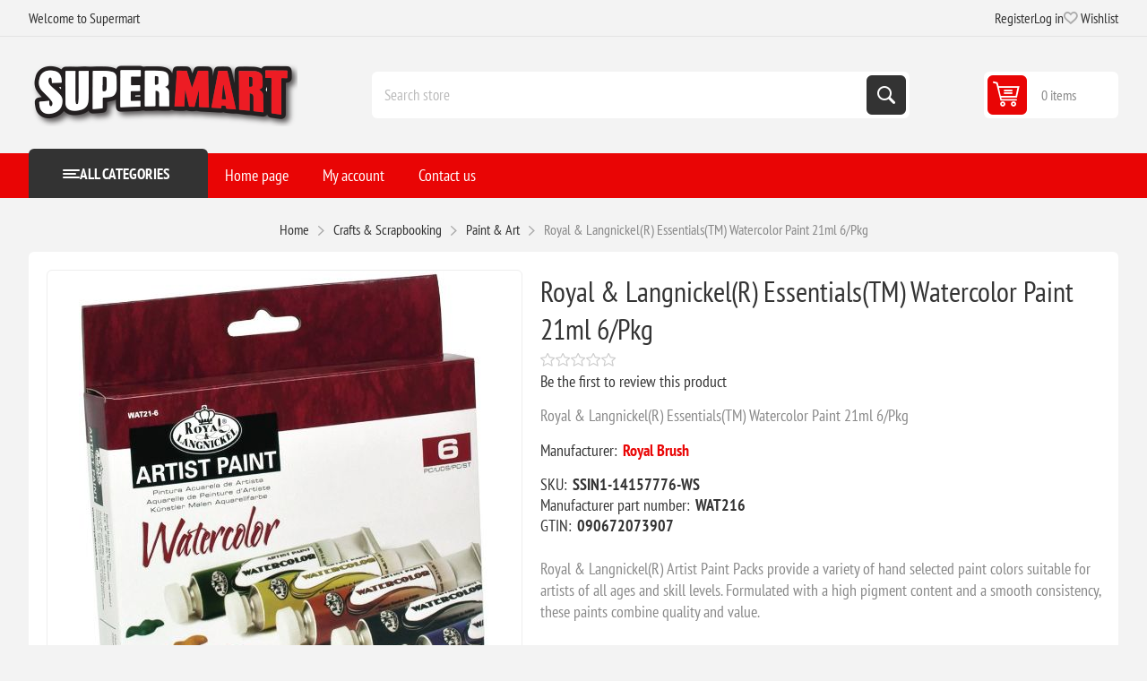

--- FILE ---
content_type: text/html; charset=utf-8
request_url: https://www.supermart.com/royal-langnickelr-essentialstm-watercolor-paint-21ml-6pkg
body_size: 11414
content:
<!DOCTYPE html><html lang=en dir=ltr class=html-product-details-page><head><title>Supermart.com. Royal &amp; Langnickel(R) Essentials(TM) Watercolor Paint 21ml 6/Pkg</title><meta charset=UTF-8><meta name=description content="Royal &amp; Langnickel(R) Essentials(TM) Watercolor Paint 21ml 6/Pkg"><meta name=keywords content=""><meta name=generator content=nopCommerce><meta name=viewport content="width=device-width, initial-scale=1.0, minimum-scale=1.0, maximum-scale=2.0"><link rel=preload as=font href=/Themes/Pioneer/Content/fonts/pioneer.woff crossorigin><meta property=og:type content=product><meta property=og:title content="Royal &amp; Langnickel(R) Essentials(TM) Watercolor Paint 21ml 6/Pkg"><meta property=og:description content="Royal &amp; Langnickel(R) Essentials(TM) Watercolor Paint 21ml 6/Pkg"><meta property=og:image content=https://d3nvgxvrjwgj8c.cloudfront.net/images/thumbs/0412868_royal-langnickelr-essentialstm-watercolor-paint-21ml-6pkg_550.jpeg><meta property=og:image:url content=https://d3nvgxvrjwgj8c.cloudfront.net/images/thumbs/0412868_royal-langnickelr-essentialstm-watercolor-paint-21ml-6pkg_550.jpeg><meta property=og:url content=https://www.supermart.com/royal-langnickelr-essentialstm-watercolor-paint-21ml-6pkg><meta property=og:site_name content=Supermart><meta property=twitter:card content=summary><meta property=twitter:site content=Supermart><meta property=twitter:title content="Royal &amp; Langnickel(R) Essentials(TM) Watercolor Paint 21ml 6/Pkg"><meta property=twitter:description content="Royal &amp; Langnickel(R) Essentials(TM) Watercolor Paint 21ml 6/Pkg"><meta property=twitter:image content=https://d3nvgxvrjwgj8c.cloudfront.net/images/thumbs/0412868_royal-langnickelr-essentialstm-watercolor-paint-21ml-6pkg_550.jpeg><meta property=twitter:url content=https://www.supermart.com/royal-langnickelr-essentialstm-watercolor-paint-21ml-6pkg><link rel=stylesheet href="/css/23sr2aj5atmwtp73lttgaa.styles.css?v=4PgeZW8OOI8999nZtVmAQ9kUQks"><script async src='https://www.googletagmanager.com/gtag/js?id=G-1XFDJ04YXV'></script><link rel="shortcut icon" href=/icons/icons_0/favicon-32x32.ico></head><body class="product-details-page-body not-logged-in"><input name=__RequestVerificationToken type=hidden value=CfDJ8EneCfUULnVHloGh42eEeh6f7TxBuJU9g3yZjgA1-KbAM_d_oCAVD9sXv0gR52QXZgt8VbOodHmhi5b1zdEmJie7KkUumAthXw2FdGZyyeZaZ7pYfNZIz03DsEp9-R2yYpV5DcTbyiakZrSAzAFZPnI><div class=ajax-loading-block-window style=display:none></div><div id=dialog-notifications-success role=status aria-live=polite aria-atomic=true title=Notification style=display:none></div><div id=dialog-notifications-error role=alert aria-live=assertive aria-atomic=true title=Error style=display:none></div><div id=dialog-notifications-warning role=alert aria-live=assertive aria-atomic=true title=Warning style=display:none></div><div id=bar-notification class=bar-notification-container role=status aria-live=polite aria-atomic=true data-close=Close></div><div class=master-wrapper-page><div class=overlayOffCanvas></div><div class=responsive-nav-wrapper><div class="button menu-button"><span>Menu</span></div><div class="button personal-button"><span>Personal menu</span></div><div class=header-logo><a href="/" class=logo><img alt=Supermart src=https://d3nvgxvrjwgj8c.cloudfront.net/images/thumbs/0464237_smlogo.png></a></div><div class="button search-button"><span>Search</span></div><div class="button cart-button"><a class=txt href=/cart><span class=cart-qty>0</span></a></div></div><div class=header><div class=header-upper><div class=admin-links-wrapper><div class=promo-text><span>Welcome to Supermart</span></div></div><div class="header-links-wrapper flyout-nav"><div class="nav-close close-links"><span>Close</span></div><div class=nav-panel><div class=header-links><ul><li><a href="/register?returnUrl=%2Froyal-langnickelr-essentialstm-watercolor-paint-21ml-6pkg" class=ico-register>Register</a></li><li><a href="/login?returnUrl=%2Froyal-langnickelr-essentialstm-watercolor-paint-21ml-6pkg" class=ico-login>Log in</a></li><li><a href=/wishlist class=ico-wishlist><span class=wishlist-label>Wishlist</span> <span class=wishlist-qty>(0)</span></a></li></ul></div></div></div></div><div class=header-lower><div class=header-logo><a href="/" class=logo><img alt=Supermart src=https://d3nvgxvrjwgj8c.cloudfront.net/images/thumbs/0464237_smlogo.png></a></div><div class="search-box store-search-box flyout-nav"><div class="nav-close close-search"><span>Close</span></div><div class=nav-panel><form method=get id=small-search-box-form action=/search><input type=text class=search-box-text id=small-searchterms autocomplete=off name=q placeholder="Search store" aria-label="Search store"> <button type=submit class="button-1 search-box-button">Search</button></form></div></div><div id=flyout-cart class=header-cart><div class=cart-link><a href=/cart class=ico-cart><span class=cart-qty>0 items</span> <span class=cart-total></span></a></div><div class=flyout-cart><div class=mini-shopping-cart><div class=count>You have no items in your shopping cart.</div></div></div></div></div></div><div class="header-menu flyout-nav"><div class="nav-close close-menu"><span>Close</span></div><div class="nav-panel modified"><div class=drop-menu><div class=title><span>All categories</span></div><div class=content><ul class=sublist></ul></div></div><input type=hidden value=false id=isRtlEnabled><ul class=top-menu><li><a href="/">Home page</a></li><li class=root-category><a class=with-subcategories>Crafts &amp; Scrapbooking</a><div class=plus-button></div><div class=sublist-wrap><ul class=sublist><li class=back-button><span>Back</span></li><li><a href=/scrapbooking>Scrapbooking</a></li><li><a href=/knit-crochet>Knit &amp; Crochet</a></li><li><a href=/needle-arts>Needle Arts</a></li><li><a href=/sewing-fabric>Sewing &amp; Fabric</a></li><li><a href=/paint-art>Paint &amp; Art</a></li><li><a href=/crafts>Crafts</a></li></ul></div></li><li class=root-category><a class=with-subcategories>Food Service</a><div class=plus-button></div><div class=sublist-wrap><ul class=sublist><li class=back-button><span>Back</span></li><li><a href=/food-beverages>Food &amp; Beverages</a></li><li><a href=/personal-hygiene-products>Personal Hygiene Products</a></li><li><a href=/appliances>Appliances</a></li><li><a href=/breakroom-supplies>Breakroom Supplies</a></li><li><a href=/foodservice-supplies>Foodservice Supplies</a></li><li><a href=/kitchen-supplies>Kitchen Supplies</a></li><li><a href=/apparel>Apparel</a></li><li><a href=/bags>Bags</a></li><li><a href=/beverages-beverage-dispensers>Beverages &amp; Beverage Dispensers</a></li><li><a href=/bowls-plates>Bowls &amp; Plates</a></li><li><a href=/coffee>Coffee</a></li><li><a href=/cups-lids>Cups &amp; Lids</a></li><li><a href=/cutlery>Cutlery</a></li><li><a href=/food>Food</a></li><li><a href=/food-trays-containers-lids>Food Trays, Containers &amp; Lids</a></li><li><a href=/food-warming>Food Warming</a></li><li><a href=/food-wraps>Food Wraps</a></li><li><a href=/napkins-dispensers-towelettes>Napkins, Dispensers &amp; Towelettes</a></li><li><a href=/party-decorations>Party Decorations</a></li><li><a href=/warewashing>Warewashing</a></li></ul></div></li><li class=root-category><a class=with-subcategories>Pet Supplies</a><div class=plus-button></div><div class=sublist-wrap><ul class=sublist><li class=back-button><span>Back</span></li><li><a href=/cats>Cats</a></li><li><a href=/dogs>Dogs</a></li><li><a href=/fish>Fish</a></li></ul></div></li><li class=root-category><a class=with-subcategories>Technology</a><div class=plus-button></div><div class=sublist-wrap><ul class=sublist><li class=back-button><span>Back</span></li><li><a href=/computer-hardware-accessories>Computer Hardware &amp; Accessories</a></li><li><a href=/laminator-laminator-supplies>Laminator &amp; Laminator Supplies</a></li><li><a href=/audio-visual-equipment-accessories>Audio Visual Equipment &amp; Accessories</a></li><li><a href=/telephone-mobile>Telephone &amp; Mobile</a></li><li><a href=/electronics>Electronics</a></li><li><a href=/printing-printing-supplies>Printing &amp; Printing Supplies</a></li><li><a href=/backup-systems-disks>Backup Systems &amp; Disks</a></li><li><a href=/batteries-electrical-supplies>Batteries &amp; Electrical Supplies</a></li><li><a href=/cameras-camcorders-accessories>Cameras, Camcorders &amp; Accessories</a></li><li><a href=/calculators>Calculators</a></li><li><a href=/computer-cleaners>Computer Cleaners</a></li><li><a href=/computer-keyboards-mice>Computer Keyboards &amp; Mice</a></li><li><a href=/data-storage-media-supplies>Data Storage Media &amp; Supplies</a></li><li><a href=/label-makers-and-supplies>Label Makers and Supplies</a></li><li><a href=/mobile-devices-and-accessories>Mobile Devices and Accessories</a></li><li><a href=/mouse-pads-wrist-rests>Mouse Pads &amp; Wrist Rests</a></li><li><a href=/networking-cables-accessories>Networking, Cables &amp; Accessories</a></li><li><a href=/paper-printable-media>Paper &amp; Printable Media</a></li><li><a href=/printer-accessories>Printer Accessories</a></li><li><a href=/printing-supplies>Printing Supplies</a></li><li><a href=/shredders-accessories>Shredders &amp; Accessories</a></li><li><a href=/telephones-telephone-accessories>Telephones &amp; Telephone Accessories</a></li><li><a href=/transcription-transcription-accessories>Transcription &amp; Transcription Accessories</a></li></ul></div></li><li class=root-category><a class=with-subcategories>Janitorial &amp; Sanitation</a><div class=plus-button></div><div class=sublist-wrap><ul class=sublist><li class=back-button><span>Back</span></li><li><a href=/air-cleaners-fans-heaters-humidifiers>Air Cleaners, Fans, Heaters &amp; Humidifiers</a></li><li><a href=/brooms-brushes-dusters>Brooms, Brushes &amp; Dusters</a></li><li><a href=/cleaners-detergents>Cleaners &amp; Detergents</a></li><li><a href=/cleaning-tools>Cleaning Tools</a></li><li><a href=/facility-maintenance>Facility Maintenance</a></li><li><a href=/first-aid-health-supplies>First Aid &amp; Health Supplies</a></li><li><a href=/floor-carpet-care>Floor &amp; Carpet Care</a></li><li><a href=/hand-sanitizers-dispensers>Hand Sanitizers &amp; Dispensers</a></li><li><a href=/hardware-tools-accessories>Hardware, Tools &amp; Accessories</a></li><li><a href=/laundry-products>Laundry Products</a></li><li><a href=/matting>Matting</a></li><li><a href=/mops-equipment>Mops &amp; Equipment</a></li><li><a href=/odor-control>Odor Control</a></li><li><a href=/restroom-cleaners-accessories>Restroom Cleaners &amp; Accessories</a></li><li><a href=/safety-security>Safety &amp; Security</a></li><li><a href=/soaps-dispensers>Soaps &amp; Dispensers</a></li><li><a href=/towels-tissues-dispensers>Towels, Tissues &amp; Dispensers</a></li><li><a href=/trash-bags-can-liners-dispensers>Trash Bags, Can Liners &amp; Dispensers</a></li><li><a href=/trucks-carts-dollies>Trucks, Carts &amp; Dollies</a></li><li><a href=/waste-receptacles-lids>Waste Receptacles &amp; Lids</a></li></ul></div></li><li class=root-category><a class=with-subcategories>Toys</a><div class=plus-button></div><div class=sublist-wrap><ul class=sublist><li class=back-button><span>Back</span></li><li><a href=/crafts-hobby-collecting>Crafts, Hobby &amp; Collecting</a></li><li><a href=/paints-adhesives-brushes>Paints, Adhesives &amp; Brushes</a></li><li><a href=/scenery>Scenery</a></li><li><a href=/trains-tracks>Trains &amp; Tracks</a></li><li><a href=/books-magazines>Books &amp; Magazines</a></li><li><a href=/models>Models</a></li><li><a href=/gaming-supplies>Gaming Supplies</a></li><li><a href=/model-detailing-tools>Model Detailing &amp; Tools</a></li><li><a href=/other-toys-and-hobby>Other Toys and Hobby</a></li><li><a href=/paint-by-number>Paint by Number</a></li></ul></div></li><li class=root-category><a class=with-subcategories>Industrial</a><div class=plus-button></div><div class=sublist-wrap><ul class=sublist><li class=back-button><span>Back</span></li><li><a href=/adhesives-sealants-tapes>Adhesives, Sealants &amp; Tapes</a></li><li><a href=/abrasives>Abrasives</a></li><li><a href=/chemicals-lubricants-paints>Chemicals, Lubricants &amp; Paints</a></li><li><a href=/marking-tools>Marking Tools</a></li><li><a href=/electrical-lighting>Electrical &amp; Lighting</a></li><li><a href=/safety-security>Safety &amp; Security</a></li><li><a href=/hand-tools>Hand Tools</a></li><li><a href=/welding-supplies>Welding Supplies</a></li><li><a href=/measuring-leveling-tools>Measuring &amp; Leveling Tools</a></li><li><a href=/power-tools>Power Tools</a></li><li><a href=/plumbing-equipment>Plumbing Equipment</a></li><li><a href=/hvac>HVAC</a></li></ul></div></li><li class=root-category><a class=with-subcategories>Office</a><div class=plus-button></div><div class=sublist-wrap><ul class=sublist><li class=back-button><span>Back</span></li><li><a href=/school-office>School &amp; Office</a></li><li><a href=/office-furniture>Office Furniture</a></li><li><a href=/label-makers-and-supplies>Label Makers And Supplies</a></li><li><a href=/paper-printable-media>Paper &amp; Printable Media</a></li><li><a href=/safety-security>Safety &amp; Security</a></li><li><a href=/waste-receptacles-accessories>Waste Receptacles &amp; Accessories</a></li><li><a href=/mail-ship>Mail &amp; Ship</a></li><li><a href=/room-accessories>Room Accessories</a></li><li><a href=/presentationdisplay-scheduling-boards>Presentation/display &amp; Scheduling Boards</a></li><li><a href=/batteries-electrical-supplies>Batteries &amp; Electrical Supplies</a></li><li><a href=/binders-binding-supplies>Binders &amp; Binding Supplies</a></li><li><a href=/calendars-planners-personal-organizers>Calendars, Planners &amp; Personal Organizers</a></li><li><a href=/carrying-cases>Carrying Cases</a></li><li><a href=/cash-handling>Cash Handling</a></li><li><a href=/classroom-teaching-learning-materials>Classroom Teaching &amp; Learning Materials</a></li><li><a href=/crafts-recreation-room-products>Crafts &amp; Recreation Room Products</a></li><li><a href=/cutting-measuring-devices>Cutting &amp; Measuring Devices</a></li><li><a href=/desk-accessories-workspace-organizers>Desk Accessories &amp; Workspace Organizers</a></li><li><a href=/envelopes-mailers-shipping-supplies>Envelopes, Mailers &amp; Shipping Supplies</a></li><li><a href=/file-storage-cabinets>File &amp; Storage Cabinets</a></li><li><a href=/file-folders-portable-storage-box-files>File Folders, Portable &amp; Storage Box Files</a></li><li><a href=/forms-recordkeeping-reference-materials>Forms, Recordkeeping &amp; Reference Materials</a></li><li><a href=/general-office-accessories>General Office Accessories</a></li><li><a href=/identification-badges>Identification Badges</a></li><li><a href=/index-dividers>Index Dividers</a></li><li><a href=/labels-stickers>Labels &amp; Stickers</a></li><li><a href=/pack-ship>Pack &amp; Ship</a></li><li><a href=/shredders-accessories>Shredders &amp; Accessories</a></li><li><a href=/stamps-stamp-supplies>Stamps &amp; Stamp Supplies</a></li><li><a href=/staplers-punches>Staplers &amp; Punches</a></li><li><a href=/tags-tickets>Tags &amp; Tickets</a></li><li><a href=/tape-adhesives-fasteners>Tape, Adhesives &amp; Fasteners</a></li><li><a href=/writing-correction-supplies>Writing &amp; Correction Supplies</a></li></ul></div></li><li class=root-category><a class=with-subcategories>Furniture</a><div class=plus-button></div><div class=sublist-wrap><ul class=sublist><li class=back-button><span>Back</span></li><li><a href=/presentation>Presentation</a></li><li><a href=/dollies-hand-trucks>Dollies &amp; Hand Trucks</a></li><li><a href=/carts-stands>Carts &amp; Stands</a></li><li><a href=/chair-mats-floor-mats>Chair Mats &amp; Floor Mats</a></li><li><a href=/desks-workstations>Desks &amp; Workstations</a></li><li><a href=/bookcases-shelving>Bookcases &amp; Shelving</a></li><li><a href=/chairs-stools-seating-accessories>Chairs, Stools &amp; Seating Accessories</a></li><li><a href=/desk-workstation-add-ons>Desk &amp; Workstation Add-Ons</a></li><li><a href=/footrests-foot-stools>Footrests &amp; Foot Stools</a></li><li><a href=/garment-racks-hangers>Garment Racks &amp; Hangers</a></li><li><a href=/partitions-panels>Partitions &amp; Panels</a></li><li><a href=/room-accessories>Room Accessories</a></li><li><a href=/tables>Tables</a></li></ul></div></li><li class=root-category><a>Everything Else</a></li><li><a href=/customer/info>My account</a></li><li><a href=/contactus>Contact us</a></li></ul></div></div><div class=master-wrapper-content id=main role=main><div class=breadcrumb><ul><li><span><a href="/"><span>Home</span></a></span> <span class=delimiter>/</span></li><li><a><span>Crafts &amp; Scrapbooking</span></a> <span class=delimiter>/</span></li><li><a href=/paint-art><span>Paint &amp; Art</span></a> <span class=delimiter>/</span></li><li><strong class=current-item>Royal &amp; Langnickel(R) Essentials(TM) Watercolor Paint 21ml 6/Pkg</strong> <span id=/royal-langnickelr-essentialstm-watercolor-paint-21ml-6pkg></span></li></ul></div><div class=center-1><div class="page product-details-page"><div class=page-body><form method=post id=product-details-form><div data-productid=87144><div class=product-essential><div class=gallery><input type=hidden class=cloudZoomAdjustPictureOnProductAttributeValueChange data-productid=87144 data-isintegratedbywidget=true><div class="picture-gallery sevenspikes-cloudzoom-gallery"><div class=picture-wrapper><div class=picture id=sevenspikes-cloud-zoom data-zoomwindowelementid="" data-selectoroftheparentelementofthecloudzoomwindow="" data-defaultimagecontainerselector=".product-essential .picture-gallery" data-zoom-window-width=550 data-zoom-window-height=550><a href=https://d3nvgxvrjwgj8c.cloudfront.net/images/thumbs/0412868_royal-langnickelr-essentialstm-watercolor-paint-21ml-6pkg.jpeg data-full-image-url=https://d3nvgxvrjwgj8c.cloudfront.net/images/thumbs/0412868_royal-langnickelr-essentialstm-watercolor-paint-21ml-6pkg.jpeg class=picture-link id=zoom1><img src=https://d3nvgxvrjwgj8c.cloudfront.net/images/thumbs/0412868_royal-langnickelr-essentialstm-watercolor-paint-21ml-6pkg_550.jpeg alt="Picture of Royal &amp; Langnickel(R) Essentials(TM) Watercolor Paint 21ml 6/Pkg" class=cloudzoom id=cloudZoomImage itemprop=image data-cloudzoom="appendSelector: '.picture-wrapper', zoomPosition: 'inside', zoomOffsetX: 0, captionPosition: 'bottom', tintOpacity: 0, zoomWidth: 550, zoomHeight: 550, easing: 3, touchStartDelay: true, zoomFlyOut: false, disableZoom: 'auto'"></a></div></div></div></div><div class="overview primary"><div class=product-name><h1>Royal &amp; Langnickel(R) Essentials(TM) Watercolor Paint 21ml 6/Pkg</h1></div><div class=product-reviews-overview><div class=product-review-box><div class=rating><div style=width:0></div></div></div><div class=product-no-reviews><a href=#addreview>Be the first to review this product</a></div></div><div class=short-description>Royal & Langnickel(R) Essentials(TM) Watercolor Paint 21ml 6/Pkg</div><div class=manufacturers><span class=label>Manufacturer:</span> <span class=value><a>Royal Brush</a></span></div><div class=additional-details><div class=sku><span class=label>SKU:</span> <span class=value id=sku-87144>SSIN1-14157776-WS</span></div><div class=manufacturer-part-number><span class=label>Manufacturer part number:</span> <span class=value id=mpn-87144>WAT216</span></div><div class=gtin><span class=label>GTIN:</span> <span class=value id=gtin-87144>090672073907</span></div></div><div class=full-description>Royal & Langnickel(R) Artist Paint Packs provide a variety of hand selected paint colors suitable for artists of all ages and skill levels. Formulated with a high pigment content and a smooth consistency, these paints combine quality and value.</div></div><div class="overview secondary"><div class=prices><div class=product-price><strong id=price-value-87144 class=price-value-87144>$11.84</strong></div></div><div class=add-to-cart><div class=add-to-cart-panel><div class=qty-wrapper><input id=product_enteredQuantity_87144 class=qty-input type=text aria-label="Enter a quantity" data-val=true data-val-required="The Qty field is required." name=addtocart_87144.EnteredQuantity value=1> <span class=increase>increase</span> <span class=decrease>decrease</span></div><button type=button id=add-to-cart-button-87144 class="button-1 add-to-cart-button" data-productid=87144 onclick="AjaxCart.addproducttocart_details('/addproducttocart/details/87144/1','#product-details-form');return false">Add to cart</button></div><div><div class=add-to-cart-panel id=paypal-button-container-87144></div><div data-pp-message data-pp-layout=text data-pp-placement=product data-pp-amount=11.84></div></div></div><div class=overview-buttons><div class=add-to-wishlist><button type=button id=add-to-wishlist-button-87144 class="button-2 add-to-wishlist-button" data-productid=87144 onclick="AjaxCart.addproducttocart_details('/addproducttocart/details/87144/2','#product-details-form');return false">Add to wishlist</button></div><div class=compare-products><button type=button class="button-2 add-to-compare-list-button" onclick="AjaxCart.addproducttocomparelist('/compareproducts/add/87144');return false">Compare product</button></div><div class=email-a-friend><button type=button class="button-2 email-a-friend-button" onclick="setLocation('/productemailafriend/87144')">Email a friend</button></div></div><div class=availability><div class="stock in-stock"><span class=label>Availability:</span> <span class=value id=stock-availability-value-87144>6 in stock</span></div></div></div></div></div><input name=__RequestVerificationToken type=hidden value=CfDJ8EneCfUULnVHloGh42eEeh6f7TxBuJU9g3yZjgA1-KbAM_d_oCAVD9sXv0gR52QXZgt8VbOodHmhi5b1zdEmJie7KkUumAthXw2FdGZyyeZaZ7pYfNZIz03DsEp9-R2yYpV5DcTbyiakZrSAzAFZPnI></form><div class=product-collateral><div class=product-reviews><div class="section result">Only registered users can write reviews</div></div></div></div></div></div></div><div class=footer><div class=footer-upper><div class="footer-block information"><div class=title><strong>Information</strong></div><ul class=list><li><a href=/sitemap>Sitemap</a></li><li><a href=/shipping-returns>Shipping &amp; returns</a></li><li><a href=/privacy-notice></a></li><li><a href=/privacy-policy>Privacy Policy</a></li><li><a href=/conditions-of-use>Conditions of Use</a></li><li><a href=/about-us>About us</a></li><li><a href=/contactus>Contact us</a></li></ul></div><div class="footer-block my-account"><div class=title><strong>My account</strong></div><ul class=list><li><a href=/customer/info>My account</a></li><li><a href=/order/history>Orders</a></li><li><a href=/customer/addresses>Addresses</a></li><li><a href=/cart>Shopping cart</a></li><li><a href=/wishlist>Wishlist</a></li></ul></div><div class="footer-block customer-service"><div class=title><strong>Customer service</strong></div><ul class=list><li><a href=/compareproducts>Compare products list</a></li></ul></div><div class="footer-block last"><div class=newsletter><div class=title><strong>Newsletter</strong></div><div class=newsletter-subscribe id=newsletter-subscribe-block><div class=newsletter-email><input id=newsletter-email class=newsletter-subscribe-text placeholder="Enter your email here..." aria-label="Sign up for our newsletter" type=email name=NewsletterEmail> <button type=button id=newsletter-subscribe-button class="button-1 newsletter-subscribe-button">Subscribe</button></div><div class=newsletter-validation><span id=subscribe-loading-progress style=display:none class=please-wait>Wait...</span> <span class=field-validation-valid data-valmsg-for=NewsletterEmail data-valmsg-replace=true></span></div></div><div class=newsletter-result id=newsletter-result-block></div></div><div class=social-networks><div class=title><strong>Follow us</strong></div><ul><li class=facebook><a class=link href=https://www.facebook.com/supermartdotcom target=_blank rel="noopener noreferrer" aria-label=Facebook></a></li><li class=twitter><a class=link href=https://x.com/Supermartcom target=_blank rel="noopener noreferrer" aria-label=Twitter></a></li><li class=instagram><a class=link href=https://www.instagram.com/supermartcom target=_blank rel="noopener noreferrer" aria-label=Instagram></a></li><li class=rss><a class=link href=/news/rss/1 aria-label=RSS></a></li></ul></div></div></div><div class=footer-lower><div class=copyright-wrapper><div class=footer-powered-by>Powered by <a href="https://www.nopcommerce.com/" target=_blank rel=nofollow>nopCommerce</a></div></div><div class=disclaimer-wrapper><div class=footer-disclaimer>Copyright &copy; 2025 Supermart. All rights reserved.</div></div></div></div></div><div class=scroll-back-button id=goToTop></div><script>window.dataLayer=window.dataLayer||[];function gtag(){dataLayer.push(arguments);}
gtag('js',new Date());gtag('config','G-1XFDJ04YXV');</script><script>const dfLayerOptions={installationId:'19221dba-8e8a-4cf7-b0e2-215b9d4c8882',zone:'us1'};(function(l,a,y,e,r,s){r=l.createElement(a);r.onload=e;r.async=1;r.src=y;s=l.getElementsByTagName(a)[0];s.parentNode.insertBefore(r,s);})(document,'script','https://cdn.doofinder.com/livelayer/1/js/loader.min.js',function(){doofinderLoader.load(dfLayerOptions);});</script><script>;(function(p,l,o,w,i,n,g){if(!p[i]){p.GlobalSnowplowNamespace=p.GlobalSnowplowNamespace||[];p.GlobalSnowplowNamespace.push(i);p[i]=function(){(p[i].q=p[i].q||[]).push(arguments)};p[i].q=p[i].q||[];n=l.createElement(o);g=l.getElementsByTagName(o)[0];n.async=1;n.src=w;g.parentNode.insertBefore(n,g)}}(window,document,'script','//d70shl7vidtft.cloudfront.net/ecmtr-2.4.2.js','ecotrack'));window.ecotrack('newTracker','cf','d2dpiwfhf3tz0r.cloudfront.net',{appId:'supermart.ecomailapp.com'});window.ecotrack('setUserIdFromLocation','ecmid');window.ecotrack('trackPageView');</script><script src="https://www.paypal.com/sdk/js?client-id=AT0sCng-yW5eP1DXhqs9UqyRCuaAlh1PifPBh0fvJ4JgITR3w9YoZSq4d5wk3YRT2mAsmTgJXKoRpsfm&amp;currency=USD&amp;intent=capture&amp;commit=true&amp;vault=false&amp;debug=false&amp;components=buttons,funding-eligibility,messages" data-partner-attribution-id=NopCommerce_PPCP data-page-type=product-details></script><script src="/js/e3vxtugtetx5q1fmbg2aoq.scripts.js?v=fdtm7ZBG0lUADf8-VuRpM4OnsMo"></script><script type=application/ld+json>{"@context":"https://schema.org","@type":"Product","name":"Royal & Langnickel(R) Essentials(TM) Watercolor Paint 21ml 6/Pkg","sku":"SSIN1-14157776-WS","gtin":"090672073907","mpn":"WAT216","description":"Royal & Langnickel(R) Essentials(TM) Watercolor Paint 21ml 6/Pkg","image":"https://d3nvgxvrjwgj8c.cloudfront.net/images/thumbs/0412868_royal-langnickelr-essentialstm-watercolor-paint-21ml-6pkg_550.jpeg","brand":[{"@type":"Brand","name":"Royal Brush"}],"offers":{"@type":"Offer","url":"https://www.supermart.com/royal-langnickelr-essentialstm-watercolor-paint-21ml-6pkg","availability":"https://schema.org/InStock","price":"11.84","priceCurrency":"USD"},"review":[],"hasVariant":[]}</script><script>$(function(){$("#addtocart_87144_EnteredQuantity").on("keydown",function(event){if(event.keyCode==13){$("#add-to-cart-button-87144").trigger("click");return false;}});$("#product_enteredQuantity_87144").on("input propertychange paste",function(){var data={productId:87144,quantity:$('#product_enteredQuantity_87144').val()};$(document).trigger({type:"product_quantity_changed",changedData:data});});});</script><script>$(function(){var paymentForm=paypal.Buttons({fundingSource:paypal.FUNDING.PAYPAL,onClick:function(e,n){if($('#checkout').length>0){$('#checkout').trigger("click");}
if($('#add-to-cart-button-87144').length>0){$('#add-to-cart-button-87144').trigger('click');}
return false;},style:{layout:'vertical',color:'blue',shape:'rect',label:'paypal',tagline:''}});if(paymentForm){paymentForm.render('#paypal-button-container-87144');}});</script><script>$(document).on('product_attributes_changed',function(data){if(data.changedData.stockAvailability=='In stock'){$('#stock-availability-value-87144').parent().removeClass('no-stock').addClass('in-stock');}
else if(data.changedData.stockAvailability=='Out of stock'){$('#stock-availability-value-87144').parent().removeClass('in-stock').addClass('no-stock');}
else{$('#stock-availability-value-87144').parent().removeClass('in-stock no-stock');}});</script><script type=application/ld+json>{"@context":"https://schema.org","@type":"BreadcrumbList","itemListElement":[{"@type":"ListItem","position":1,"item":{"name":"Crafts & Scrapbooking"}},{"@type":"ListItem","position":2,"item":{"@id":"https://www.supermart.com/paint-art","name":"Paint & Art"}},{"@type":"ListItem","position":3,"item":{"@id":"https://www.supermart.com/royal-langnickelr-essentialstm-watercolor-paint-21ml-6pkg","name":"Royal & Langnickel(R) Essentials(TM) Watercolor Paint 21ml 6/Pkg"}}]}</script><script>var localized_data={AjaxCartFailure:"Failed to add the product. Please refresh the page and try one more time."};AjaxCart.init(false,'.cart-qty','.wishlist-qty','#flyout-cart',localized_data);</script><script>$(function(){$('.header').on('mouseenter','#flyout-cart',function(){$('#flyout-cart').addClass('active');});$('.header').on('mouseleave','#flyout-cart',function(){$('#flyout-cart').removeClass('active');});});</script><script>$("#small-search-box-form").on("submit",function(event){if($("#small-searchterms").val()==""){alert('Please enter some search keyword');$("#small-searchterms").focus();event.preventDefault();}});</script><script>async function getCaptchaToken(action,reCaptchaPublicKey,isReCaptchaV3){var recaptchaToken='';if(isReCaptchaV3){grecaptcha.ready(()=>{grecaptcha.execute(reCaptchaPublicKey,{action:action}).then((token)=>{recaptchaToken=token;});});while(recaptchaToken==''){await new Promise(t=>setTimeout(t,100));}}else{recaptchaToken=$('#newsletter-subscribe-block .captcha-box textarea[name="g-recaptcha-response"').val();}
return recaptchaToken;}
async function newsletter_subscribe(subscribe){var subscribeProgress=$("#subscribe-loading-progress");subscribeProgress.show();var captchaTok='';if(false==true){captchaTok=await getCaptchaToken('SubscribeNewsletter','',false);}
var postData={subscribe:subscribe,email:$("#newsletter-email").val(),'g-recaptcha-response':captchaTok};addAntiForgeryToken(postData);$.ajax({cache:false,type:"POST",url:"/subscribenewsletter",data:postData,success:function(data,textStatus,jqXHR){$("#newsletter-result-block").html(data.Result);if(data.Success){$('#newsletter-subscribe-block').hide();$('#newsletter-result-block').show();}else{$('#newsletter-result-block').fadeIn("slow").delay(2000).fadeOut("slow");}},error:function(jqXHR,textStatus,errorThrown){alert('Failed to subscribe.');},complete:function(jqXHR,textStatus){subscribeProgress.hide();}});}
$(function(){$('#newsletter-subscribe-button').on('click',function(){newsletter_subscribe('true');});$("#newsletter-email").on("keydown",function(event){if(event.keyCode==13){$("#newsletter-subscribe-button").trigger("click");return false;}});});</script></body></html>